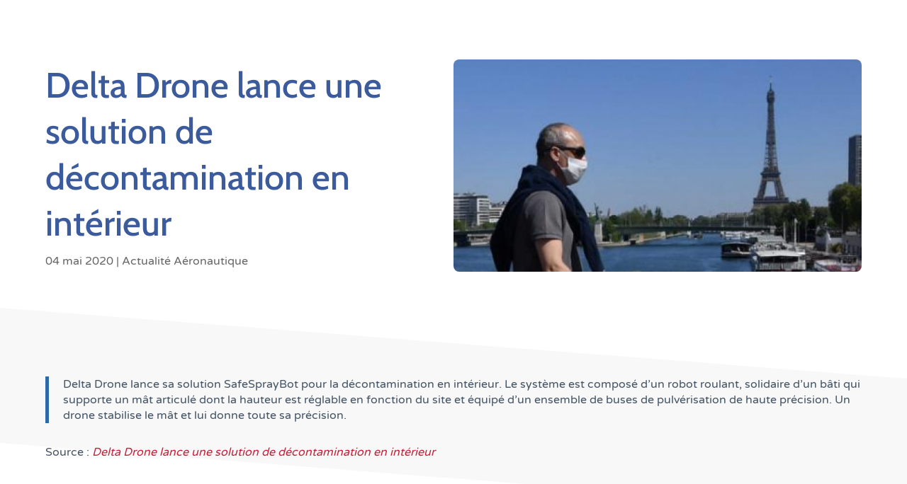

--- FILE ---
content_type: text/css; charset=utf-8
request_url: https://www.petites-pousses.fr/wp-content/plugins/show-rss-feed-posts/dist/css/style.min.css?ver=1.0.0-rc.1
body_size: 292
content:
.rss-feed-list{display:grid;grid-template-columns:minmax(1rem, 1fr);grid-gap:1.5rem}.rss-feed-list img{width:100%;height:220px;object-fit:cover}.rss-feed-list .entry-title{font-size:26px;line-height:1.3}.pagination__list{display:grid;grid-auto-flow:column;grid-auto-columns:auto;grid-gap:1rem;justify-content:center;place-items:center}.pagination__list li{list-style-type:none}@media screen and (min-width: 600px){.rss-feed-list{grid-template-columns:repeat(2, minmax(1rem, 1fr))}}@media screen and (min-width: 1200px){.rss-feed-list{grid-template-columns:repeat(3, minmax(1rem, 1fr))}}